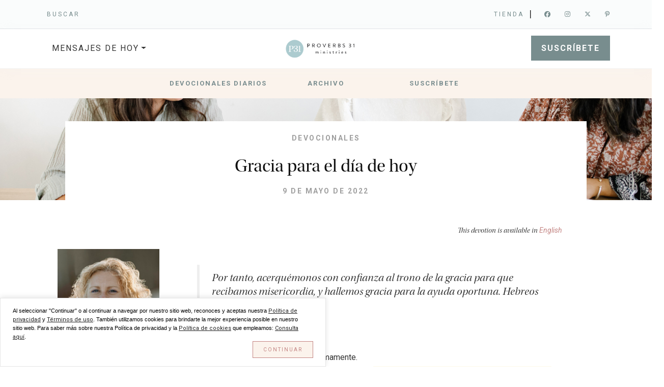

--- FILE ---
content_type: text/html; charset=utf-8
request_url: https://proverbs31.org/es/lee/devocionales/texto-completo/2022/05/09/gracia-para-el-dia-de-hoy
body_size: 12047
content:
<!doctype html>
<html lang="es">
    <head>
        <meta charset="utf-8">
        <meta http-equiv="X-UA-Compatible" content="IE=edge,chrome=1">
        <meta name="viewport" content="width=device-width, initial-scale=1.0, shrink-to-fit=no">
        <meta name="apple-mobile-web-app-title" content="Proverbs 31 Ministries">
        <meta name="application-name" content="Proverbs 31 Ministries">
        <meta name="theme-color" content="#ffffff">
        <!-- Start of Cookie Notice Scripts -->
<script>window.CookieNotice={widget:null,config:{},listeners:[],widgetIsVisible:!1,boot(t,i){var e;this.widget=t,this.config=i,this.initListeners(),this.initPreferences(),this.widget.querySelector("[data-save-preferences]").addEventListener("click",this.savePreferences.bind(this)),(e=document.querySelector("[data-show-cookie-notice-widget]"))==null||e.addEventListener("click",this.showWidget.bind(this))},hideWidget(){this.widgetIsVisible=!1,this.widget.style.display="none"},showWidget(){this.widgetIsVisible=!0,this.widget.style.display="block"},initListeners(){this.on("accepted",t=>{document.querySelectorAll(`[data-consent-group="${t}"]`).forEach(i=>{let e=i.innerHTML;i.remove();let s=document.createElement("script");s.innerHTML=e,s.setAttribute("data-consent-group",t),document.head.appendChild(s)})}),this.on("declined",t=>{document.querySelectorAll(`[data-consent-group="${t}"]`).forEach(i=>{i.setAttribute("type","text/plain")})})},initPreferences(){let t=this.cookieExists(this.config.cookie_name)?JSON.parse(this.getCookie(this.config.cookie_name)):null;t&&t.revision===this.config.revision?(this.hideWidget(),this.config.consent_groups.forEach(i=>{let e=t.consent.find(s=>s.handle===i.handle);e&&(this.widget.querySelector(`[name="group-${i.handle}"]`).checked=e.value,e.value?this.dispatchEvent("accepted",i.handle):this.dispatchEvent("declined",i.handle))})):this.config.consent_groups.filter(i=>i.enable_by_default).forEach(i=>this.widget.querySelector(`[name="group-${i.handle}"]`).checked=!0)},savePreferences(){let t=this.cookieExists(this.config.cookie_name)?JSON.parse(this.getCookie(this.config.cookie_name)).consent:this.config.consent_groups.map(e=>({handle:e.handle,value:!1})),i={revision:this.config.revision,consent:this.config.consent_groups.map(e=>({handle:e.handle,value:!!this.widget.querySelector(`[name="group-${e.handle}"]`).checked}))};this.dispatchEvent("preferences_updated",i),i.consent.forEach(e=>{let s=t.find(n=>n.handle===e.handle);s||(s={handle:e.handle,value:!1}),s.value!==e.value&&(e.value===!0&&this.dispatchEvent("accepted",e.handle),e.value===!1&&this.dispatchEvent("declined",e.handle))}),this.setCookie(this.config.cookie_name,JSON.stringify(i),this.config.cookie_expiry),this.hideWidget()},on(t,i){this.listeners.push({event:t,callback:i})},dispatchEvent(t,i){this.listeners.filter(e=>e.event===t).forEach(e=>e.callback(i))},cookieExists(t){return document.cookie.indexOf(t+"=")!==-1},getCookie(t){const e=`; ${document.cookie}`.split(`; ${t}=`);if(e.length===2)return e.pop().split(";").shift()},setCookie(t,i,e){const s=new Date;s.setTime(s.getTime()+e*24*60*60*1e3),document.cookie=t+"="+i+";expires="+s.toUTCString()+`;domain=${this.config.session.domain};path=/`+(this.config.session.secure?";secure":"")+(this.config.session.same_site?`;samesite=${this.config.session.same_site}`:"")}};
</script>




<!-- End of Cookie Notice Scripts -->


        
            

<script type="text/javascript">
    
    (function (w, d, s, l, i) {
        w[l] = w[l] || []; w[l].push({
            'gtm.start':
            new Date().getTime(), event: 'gtm.js'
        }); var f = d.getElementsByTagName(s)[0],
            j = d.createElement(s), dl = l != 'dataLayer' ? '&l=' + l : ''; j.async = true; j.src =
                'https://www.googletagmanager.com/gtm.js?id=' + i + dl; f.parentNode.insertBefore(j, f);
    })(window, document, 'script', 'dataLayer', 'GTM-M9KNQ7X');
        
</script>

 
        

        
                	
		<script>(function(w,d,s,n,a){if(!w[n]){var l='call,catch,on,once,set,then,track'
            .split(','),i,o=function(n){return'function'==typeof n?o.l.push([arguments])&&o
            :function(){return o.l.push([n,arguments])&&o}},t=d.getElementsByTagName(s)[0],
            j=d.createElement(s);j.async=!0;j.src='https://cdn.fundraiseup.com/widget/'+a;
            t.parentNode.insertBefore(j,t);o.s=Date.now();o.v=4;o.h=w.location.href;o.l=[];
            for(i=0;i<7;i++)o[l[i]]=o(l[i]);w[n]=o}
            })(window,document,'script','FundraiseUp','ARLMLBYH');
        </script>
        
        

        
            

<script>
   
    //
    var script = document.createElement('script');
    script.type = 'text/javascript';
    script.async = true;
    script.defer = true;
    script.src = 'https://connect.facebook.net/en_US/fbevents.js';

    //
    document.head.appendChild(script);

    //
    !function(f,b,e,v,n,t,s) {
        if (f.fbq) return;
        n = f.fbq = function() {
            n.callMethod ? n.callMethod.apply(n, arguments) : n.queue.push(arguments)
        };
        if (!f._fbq) f._fbq = n;
        n.push = n;
        n.loaded = !0;
        n.version = '2.0';
        n.queue = [];
        t = b.createElement(e);
        t.async = !0;
        t.src = v;
        s = b.getElementsByTagName(e)[0];
        s.parentNode.insertBefore(t,s)
    }(window, document, 'script', 'https://connect.facebook.net/en_US/fbevents.js');

    fbq('init', '1719838914918308');
    fbq('track', 'PageView');

    //
    //
    //
    //
    //
    //
    //
    //
    //
        
</script>
  

        

        
            <script>(function() {
    var config = {
      kitId: 'xbg7xrx'
    };
    var d = false;
    var tk = document.createElement('script');
    tk.src = '//use.typekit.net/' + config.kitId + '.js';
    tk.type = 'text/javascript';
    tk.async = 'true';
    tk.onload = tk.onreadystatechange = function() {
      var rs = this.readyState;
      if (d || rs && rs != 'complete' && rs != 'loaded') return;
      d = true;
      try { Typekit.load(config); } catch (e) {}
    };
    var s = document.getElementsByTagName('script')[0];
    s.parentNode.insertBefore(tk, s);
      })();</script>
    
        

        
                		
    <link rel="preconnect" href="https://fonts.googleapis.com">
    <link rel="preconnect" href="https://fonts.gstatic.com" crossorigin>
    <link href="https://fonts.googleapis.com/css2?family=Roboto:ital,wght@0,400;0,700;1,400;1,700&display=swap" rel="stylesheet">
    
        
        
        
    <title>Gracia para el día de hoy | Sarah Freymuth | {Encouragement for Today}</title>

        <link rel="preload" as="style" href="https://proverbs31.org/build/assets/site-CP1utaji.css" /><link rel="preload" as="style" href="https://proverbs31.org/build/assets/app-B4Hd6nMF.css" /><link rel="modulepreload" href="https://proverbs31.org/build/assets/bootstrap-DjElBzLv.js" /><link rel="modulepreload" href="https://proverbs31.org/build/assets/site-CgXRcY8B.js" /><link rel="modulepreload" href="https://proverbs31.org/build/assets/_commonjsHelpers-Cpj98o6Y.js" /><link rel="stylesheet" href="https://proverbs31.org/build/assets/site-CP1utaji.css" /><link rel="stylesheet" href="https://proverbs31.org/build/assets/app-B4Hd6nMF.css" /><script type="module" src="https://proverbs31.org/build/assets/bootstrap-DjElBzLv.js"></script><script type="module" src="https://proverbs31.org/build/assets/site-CgXRcY8B.js"></script>
        
        <link rel="stylesheet" href="/css/master.css" />
                
        <link rel="manifest" href="/manifest.json">
        <link rel="mask-icon" href="/safari-pinned-tab.svg" color="#5bbad5">
        <link rel="icon" type="image/png" sizes="96x96" href="/favicon-96x96.png" />
        <link rel="icon" type="image/png" sizes="32x32" href="/favicon-32x32.png">
        <link rel="icon" type="image/png" sizes="16x16" href="/favicon-16x16.png">
        <link rel="icon" type="image/svg+xml" href="/favicon.svg" />
        <link rel="shortcut icon" href="/favicon.ico" />
        <link rel="apple-touch-icon" sizes="180x180" href="/apple-touch-icon.png" />
        
        
    
    
    
    

        
    
        
    
<script type='text/javascript' src='https://platform-api.sharethis.com/js/sharethis.js#property=67325c4c1aada400124e970a&product=inline-share-buttons' async='async'></script>

           
    
    <meta property="og:url"                content="https://proverbs31.org/es/lee/devocionales/texto-completo/2022/05/09/gracia-para-el-dia-de-hoy" />
    <meta property="og:type"               content="article" />
    <meta property="og:title"              content="Gracia para el d&iacute;a de hoy" />
    <meta property="og:description"        content="Por tanto, acerqu&eacute;monos con confianza al trono de la gracia para que recibamos misericordia, y hallemos gracia para la ayuda oportuna. Hebreos 4:16 (NBLA)" />
    <meta property="og:image"              content="https://img.proverbs31.org/devotions/en/d5-9-22.png" />
    <meta property="og:image:width"        content="250">
    <meta property="og:image:height"       content="250">
    

    </head>
    <body class="inner">
         
         <noscript><iframe src="https://www.googletagmanager.com/ns.html?id=GTM-M9KNQ7X"
            height="0" width="0" style="display:none;visibility:hidden"></iframe>
        </noscript>
        <noscript><img height="1" width="1" style="display:none"
            src="https://www.facebook.com/tr?id=1719838914918308&ev=PageView&noscript=1"/>
        </noscript>
        

        
      	

        
            
    
        
    


        
       
        
            <header class="d-none d-lg-block py-1 mb-0 border-bottom">
    <div class="container d-flex flex-wrap ">
        <div class="d-flex align-items-center mb-3 mb-lg-0 me-lg-auto text-dark text-decoration-none">
        <div class="searchbox">
        <a href="/es/buscar" target="_blank">Buscar</a>
        </div>
        </div>
        <div class="row">
        <div class="d-flex col align-self-end mb-3 mb-lg-0 p-0 ">            
            <div itemtype="http://schema.org/Organization" class=" top-social">
            <a href="https://www.p31bookstore.com/collections/spanish" target="_blank">Tienda</a><span class="sepBar" style="margin-right: 10px;">|  </span>
            <a class="Sicon" itemprop="sameAs" title="Facebook" href="https://www.facebook.com/Prov31Ministries/" target="_blank"><span class="fa-brands fa-facebook" aria-hidden="true"></span></a>
            <a class="Sicon" itemprop="sameAs" title="Instagram" href="https://www.instagram.com/Proverbs31Ministries/" target="_blank"><span class="fa-brands fa-instagram" aria-hidden="true"></span></a>
            <a class="Sicon" itemprop="sameAs" title="Twitter" href="https://x.com/proverbs31org/" target="_blank"><span class="fa-brands fa-x-twitter" aria-hidden="true"></span></a>
            <a class="Sicon" itemprop="sameAs" title="Pinterest" href="https://www.pinterest.com/proverbs31min/" target="_blank"><span class="fa-brands fa-pinterest-p" aria-hidden="true"></span></a>            
            </div>
        </div>    
    </div>

    </div>
</header> 
        

        
            
    
      
    
      
    





<nav id="desktopNav" class="d-none d-lg-block navbar navbar-expand-lg navbar-light py-3" aria-label="Main Navigation">
    <div class="container">
      <button class="navbar-toggler" type="button" data-bs-toggle="collapse" data-bs-target="#navbarsExample07" aria-controls="navbarsExample07" aria-expanded="false" aria-label="Toggle navigation">
        <span class="navbar-toggler-icon"></span>
      </button>

      <div  class="mainNavDrop row justify-content-between m-0">
        <div  class="todaysMessageDrop col-4 pe-0">
            <ul class="todaysMessageTitle navbar-nav me-auto mb-2 mb-lg-0">
                  <li class="nav-item dropdown">
                    <a class="nav-link dropdown-toggle" href="#" data-bs-toggle="dropdown" aria-expanded="false">Mensajes de hoy</a>
                    <ul class="dropdown-menu" aria-labelledby="dropdown07">
                      <li><a class="dropdown-item" href="/es/lee/devocionales/texto-completo/2026/01/28/tu-relacion-con-dios-no-tiene-por-que-parecerse-a-la-de-los-demas">Aliento para el día de hoy</a></li>
                      <li><a class="dropdown-item" href="/es/lee/biblioteca-de-recursos">Biblioteca de recursos</a></li>    
                    </ul>
                  </li>
                </ul>
            </div>
            <div class="col-4 p-0 text-center align-self-center">
                <div class="">
                    <a class="navbar-brand" href="/es/">
                        <img class="" width="150" src="https://img.proverbs31.org/images/layout/logo-p31-horiz.png" alt="">
                    </a>
                </div>
            </div>
            <div class="col-4 pe-0 text-right align-self-center">
                <div class="row align-self-end">
                    <div class="col mb-3 mb-lg-0 ">
                    <div id="subscribeGive" class="">
                        <div style="display:inline;"><a class="dBlueBtn" href="/es/lee/devocionales/suscribete" target="_blank">Suscríbete</a></div>
                        
                        <div class="" style="display:inline;"><a href="#XCYSFZKE" style="display: none;"></a></div>
                    </div>    
                    </div> 
                </div>
            </div>
    </div>    
    </div>
  </nav>

<nav id="mobileNav" class="d-lg-none navbar navbar-expand-lg navbar-light bg-light" aria-label="Main Navigation">
    <div class="container">
      <a class="navbar-brand" href="/es/">
          <img class="bi me-2" width="40" height="40" src="https://img.proverbs31.org/images/layout/logo-p31-circle.png" alt="">
      </a>
      <div style="display:inline;"><a class="dBlueBtnSm" href="/es/lee/devocionales/suscribete" target="_blank">Suscríbete</a></div>
      <button class="navbar-toggler" type="button" data-bs-toggle="collapse" data-bs-target="#navbarsExample07" aria-controls="navbarsExample07" aria-expanded="false" aria-label="Toggle navigation">
        <span class="navbar-toggler-icon"></span>
      </button>

      <div class="collapse navbar-collapse" id="navbarsExample07">
        <ul class="navbar-nav me-auto mb-2 mb-lg-0">
          <li class="nav-item">
            
            <a href="#XCYSFZKE" style="display: none; margin-bottom:10px;">PLACEHOLDER</a>

          </li>
          <li class="nav-item">
            <a href="https://www.p31bookstore.com/collections/spanish" target="_blank">Tienda</a>
          </li>          
          <li>   
            <a href="/es/buscar" target="_blank">Buscar</a>
          </li>
        </ul>
          
        <h3>Devocionales diarios</h3>
         <ul class="navbar-nav me-auto mb-2 mb-lg-0">
          <li class="nav-item">
            <a href="#" style="display: none; margin-bottom:10px;">PLACEHOLDER</a>
          </li>
          <li class="nav-item">
            <a href="/es/lee/devocionales/texto-completo/2026/01/28/tu-relacion-con-dios-no-tiene-por-que-parecerse-a-la-de-los-demas">Mensajes de hoy</a>
          </li>
          <li class="nav-item">
            <a href="/es/lee/archivo" target="_blank">Archivo</a>
          </li>  
        </ul>  
         
        <h3>Biblioteca de recursos</h3>
        <ul class="navbar-nav me-auto mb-2 mb-lg-0">
          <li class="nav-item">
            <a href="#" style="display: none; margin-bottom:10px;">PLACEHOLDER</a>
          </li>
          <li>   
            <a href="/es/lee/biblioteca-de-recursos" target="_blank"></a>
          </li>   
        </ul>    
         
        <h3>Acerca De</h3>
         <ul class="navbar-nav me-auto mb-2 mb-lg-0">
          <li class="nav-item">
            <a href="#" style="display: none; margin-bottom:10px;">PLACEHOLDER</a>
          </li>
          <li class="nav-item">
            <a href="/es/acerca-de/nuestro-ministerio">Acerca de Nosotras</a>
          </li>
          <li class="nav-item">
            <a href="/es/acerca-de/conoces-a-jesus" target="_blank">¿Conoces a Jesús?</a>
          </li>
          <li class="nav-item">
            <a href="/es/acerca-de/contactanos" target="_blank">Contáctanos</a>
          </li>
          <li>   
            <a href="/es/politica-de-privacidad" target="_blank">Política de privacidad</a>
          </li>
        </ul>  
        <div class="row all-center">
            <div class="social clearfix">
                <a class="social-icon" href="https://www.instagram.com/Proverbs31Ministries/" target="_blank">
                <em class="fa-brands fa-instagram" aria-hidden="true"></em>
                </a>
                <a class="social-icon" href="https://www.pinterest.com/proverbs31min/" target="_blank">
                <em class="fa-brands fa-pinterest" aria-hidden="true"></em>
                </a>
                <a class="social-icon" href="https://www.facebook.com/Prov31Ministries/" target="_blank">
                <em class="fa-brands fa-facebook" aria-hidden="true"></em>
                </a>
                <a class="social-icon" href="https://x.com/proverbs31org/" target="_blank">
                <em class="fa-brands fa-x-twitter" aria-hidden="true"></em>
                </a>
                <a class="social-icon" href="https://podcasts.apple.com/us/podcast/the-proverbs-31-ministries-podcast/id757953988" target="_blank">
                <em class="fa-solid fa-podcast" aria-hidden="true"></em>
                </a>
                <a class="social-icon" href="https://www.youtube.com/channel/UCPWdfu35gM7lPbRYDG_iagg" target="_blank">
                <em class="fa-brands fa-youtube" aria-hidden="true"></em>
                </a>
            </div>
        </div>   

      </div>
    </div>
</nav>
        

        
    
    
    
    
    







    
    





<style type="text/css" media="all">
#content_in_other_language_notice {
    /**/
    top: -5px;
    font-size: 14px;
    font-style: italic;
    font-weight: bolder;
    padding-right:25px;
    margin-left:13%;
    font-family: utopia-std-display, Times, "Times New Roman", serif !important;

}

#content_in_other_language_notice a {
    
    color: #C38482;

}

.sflanguagesHorizontalList {
  list-style-type:none;
  padding-left:0px;
  display:inline-block;
}


@media screen and (min-width: 768px) {
  #content_in_other_language_notice{
      top: -25px;
      right:0px;
      margin-left:0;

  }
}
</style>
<div id="subNavigation" class="subNavigation container-fluid p-3">
    <div class="row justify-content-center">
        
        <div class="col-2">
            <a href="/es/lee/devocionales">Devocionales diarios</a>
        </div>
        
        <div class="col-2">
            <a href="/es/lee/archivo">Archivo</a>
        </div>
        
        <div class="col-2">
            <a href="/es/lee/devocionales/suscribete">Suscríbete</a>
        </div>
        
    </div>
</div>
<div id="blogBanner" class="jumbotron">
    <div class="row">
        <div class="col-12" style="min-height: 200px;position: relative">
            <div class="bannerImage" style="position: absolute; max-height: 200px; overflow: hidden; align-content: center center;">
                <img style="max-width: 100%;" src="https://img.proverbs31.org/images/pages/devotions/devotions-banner.jpg" />
            </div>
            <div class="blogText align-content-center" style="position: relative;">
                <h3>Devocionales</h3>
                <h1 style="">Gracia para el día de hoy</h1>
                <p class="d-md-none authorMobile">Sarah Freymuth</p>
                <h3>9 de Mayo de 2022</h3>
            </div>
        </div>
    </div>
</div>

<section class="blogContainer">
    <div class="container">
        <div class="row my-5">
            
            
            <div id="original-author" class="col-sm-3 pt-5 post-author clearfix">            
                <figure class="post-author-image">
                    
                        
                    
                    <a href="https://proverbs31.org/read/devotions/our-writers/sarah-freymuth" target="_blank">
                        <img class="js-img img-responsive" alt="by Sarah Freymuth" src="https://img.proverbs31.org/authors/sarahfreymuth2025.jpg">
                    </a>
                    <figcaption>
                        <a href="https://proverbs31.org/read/devotions/our-writers/sarah-freymuth" target="_blank">
                            <span itemprop="author" itemscope="" itemtype="http://schema.org/Person">
                                <span itemprop="name" id="authorSpec">
                                    by Sarah Freymuth
                                </span>
                            </span>
                        </a>
                    </figcaption>
                </figure>
            </div>
            <div class="col-md-12 col-lg-8">
                 
                <div class="d-flex flex-row-reverse">
                    <div id="content_in_other_language_notice" class="pt-3 p-md-0">                        
                            
                            This devotion is available in <a href="/read/devotions/full-post/2022/05/09/grace-for-today" class="sflanguageLnk" lang="en"><span>English</span></a>
                                                    
                    </div>
                </div>
                
                <div id="blogSummary" class="pt-5 px-4">
                    <div class="row blogSummary">
                        <div class="col-12 p-2 my-auto">
                            <blockquote>Por tanto, acerquémonos con confianza al trono de la gracia para que recibamos misericordia, y hallemos gracia para la ayuda oportuna. Hebreos 4:16 (NBLA)</blockquote>
                        </div>
                    </div>
                </div>
                
                <div id="blogMainBody" class="pt-4 px-4">
                    <div class="row blogBody">
                        <div class="col-12 p-2 my-auto">
                            <a href="">
                                <img alt="" title="" class=" img-responsive img-right" src="https://img.proverbs31.org/devotions/en/d5-9-22.png">  
                            </a>
                            
                            <!DOCTYPE html PUBLIC "-//W3C//DTD HTML 4.0 Transitional//EN" "https://www.w3.org/TR/REC-html40/loose.dtd">
<html><body><p>Ha sido un golpe de mal tiempo &uacute;ltimamente. Desolaci&oacute;n por todos lados. Afuera, el cielo amarillo est&aacute; cubierto de nubes grises. El agua cae a golpes, haciendo charcos en el pavimento y la tierra.</p>
<p>Mi propio cuerpo, mente y alma se sienten de forma muy parecida: gris, fr&aacute;gil, empapada.</p>
<p>Despu&eacute;s de una temporada en donde el COVID-19 y los problemas de salud de mi familia me han dejado luchando contra la fatiga y la ansiedad, cada d&iacute;a parece disolverse en el siguiente sin ninguna diferencia. Estoy agotada y me pregunto d&oacute;nde est&aacute; mi Dios en este momento.</p>
<p>Siento como si estuviera luchando por hallar respuestas, clamando por sanidad inmediata que no llega.</p>
<p><em>&iquest;D&oacute;nde encuentro una salida cuando siento que estoy a punto de quebrantarme?</em></p>
<p>Elevo una oraci&oacute;n al cielo, esperando que llegue.</p>
<p>Luego, esa tarde, obtengo una respuesta:</p>
<p><em>Gracia para el d&iacute;a de hoy.</em></p>
<p>Estas palabras vienen a mi coraz&oacute;n, inesperadas en medio de mis quehaceres y las distracciones de mi mente acelerada. Me enfoco en el aqu&iacute; y ahora.</p>
<p><em>Gracia para el d&iacute;a de hoy.</em></p>
<p>Me hace recordar c&oacute;mo el pueblo de Dios, cuando estaba deambulando en el desierto, despertaba cada ma&ntilde;ana para juntar man&aacute;, pan del cielo que Dios prove&iacute;a milagrosamente, <em>&ldquo;diariamente </em><em>la porci&oacute;n de cada d&iacute;a</em><em>&rdquo; </em>(&Eacute;xodo 16:4, RVA-2015).</p>
<p>Miro alrededor y veo que &Eacute;l ya me ha dado una dosis de gracia: las cintas de color rosa y morado ahora entrelazados con el azul en el cielo de un d&iacute;a que se desvanece; la vela de olor a madera encencida en mi mesa, la llama vacilante, pero constante. El momento milagroso de quietud que trae paz a mi alma cansada. Aqu&iacute; est&aacute; mi man&aacute;.</p>
<p>Todas nosotras podemos recibir este man&aacute; de gracia que llega por la ma&ntilde;ana, al mediod&iacute;a y al anochecer.</p>
<p>Cuando no podemos pensar m&aacute;s all&aacute; del d&iacute;a de hoy, o cuando nos agotamos en los detalles agitados del por qu&eacute;, cu&aacute;ndo, c&oacute;mo y qu&eacute; de querer saber lo que est&aacute; por venir, tenemos un trono de gracia al que nos est&aacute; permitido comparecer. Ah&iacute;, un Dios bueno y lleno de misericordia da la cantidad justa de gracia en nuestro momento de necesidad.</p>
<p>Es posible que no entendamos lo que est&aacute; sucediendo en nuestras vidas en este momento, y puede que deseemos como locas que haya una forma de ver el futuro. Pero podemos confiar en los caminos y tiempos de Dios, sabiendo que &Eacute;l nos da nuestro pan de cada d&iacute;a, y &Eacute;l promete ayudarnos en nuestro momento de necesidad.</p>
<p>El &ldquo;c&oacute;mo&rdquo; depende de &Eacute;l, pero podemos estirar nuestras manos para recibir Su presencia, este man&aacute; en nuestro desierto.</p>
<p>&Eacute;l ha creado caminos en el pasado. Podemos aferrarnos a Sus promesas incluso cuando no podemos verlo obrar, cuando nos sentimos cansadas y nada en nuestra situaci&oacute;n parece cambiar. &Eacute;l est&aacute; trabajando. &Eacute;l est&aacute; aqu&iacute;, proveyendo, acerc&aacute;ndonos hacia &Eacute;l.</p>
<p>Lo que est&aacute; por venir no ha sido revelado, pero &Eacute;l nos da lo <em>que</em> necesitamos, y <span style="white-space: pre-wrap; background-color: #ffffff; font-family: Roboto, RobotoDraft, Helvetica, Arial, sans-serif;">&iexcl;ay!</span>&nbsp;<em>como</em> lo necesitamos en este momento.</p>
<p>Nada est&aacute; fuera del alcance de Dios, y &Eacute;l, en Su infinito amor y sabidur&iacute;a, nos sostiene en Sus brazos, manteni&eacute;ndonos dependientes de &Eacute;l, para que no tengamos que sentirnos agobiadas por el ma&ntilde;ana.</p>
<p>Aqu&iacute; descansamos en Su gracia para el d&iacute;a de hoy. </p>
<p><em>Padre, T&uacute; sabes lo mucho que anhelo tener respuestas y una soluci&oacute;n inmediata a mi situaci&oacute;n. En este momento, no est&aacute;s revel&aacute;ndome lo que est&aacute; por venir, pero me est&aacute;s dando exactamente lo que T&uacute; tienes planeado para m&iacute; ahora, Tu man&aacute; para sustentarme, Tu gracia para hoy. D&eacute;jame descansar en esta gracia y misericordia, y que eso sea suficiente. En el Nombre de Jes&uacute;s, Am&eacute;n.</em></p>
<h4>RECOMENDAMOS</h4>
<p>Cuando sientes como que ya no tienes m&aacute;s fuerzas para luchar, queremos darte las palabras que necesitas. En <em>Emociones fuertes, decisiones sabias</em>, la autora m&aacute;s vendida del <em>New York Times</em> Lysa TerKeurst ofrece palabras de esperanza y sanidad para las mujeres que luchan por tomar decisiones sabias en medio de sus emociones crudas. Ella muestra c&oacute;mo procesar positivamente las emociones reactivas que vienen de situaciones que todas las mujeres se enfrentan a diario. &iexcl;Haz clic <a href="https://proverbs31.christianbook.com/emociones-fuertes-decisiones-decidir-cuando-sientes/lysa-terkeurst/9780829764819/pd/42089EB?event=EBRN" target="_blank" style="color:#C38482;">aqu&iacute;</a> para adquirir tu copia!</p>
<h4>CON&Eacute;CTATE</h4>
<p>En Proverbs 31 Ministries, creemos que cuando las mujeres conocen la Verdad y viven la Verdad, todo cambia. Hemos escuchado las voces que piden contenido en espa&ntilde;ol y creemos firmemente que el Se&ntilde;or traer&aacute; a las personas correctas a nuestro equipo mientras ense&ntilde;amos a las mujeres a alinear sus vidas a la Verdad de la Palabra de Dios.</p>
<p>Si tienes experiencia en traducci&oacute;n o tienes inter&eacute;s en ser una voluntaria en nuestro equipo de traducci&oacute;n en espa&ntilde;ol de Proverbs 31 Ministries, <a href="https://form.jotform.com/proverbs31/translation-questionnaire" target="_blank" style="color:#C38482;">por favor llena esta solicitud</a>.</p>
<h4>PROFUNDICEMOS</h4>
<p>2 Corintios 12:9<em>, </em><em>Y &Eacute;l me ha dicho: &laquo;Te basta Mi gracia, pues Mi&nbsp; poder se perfecciona en la debilidad&raquo;. Por tanto, con much&iacute;simo gusto me gloriar&eacute; m&aacute;s bien en mis debilidades, para que el poder de Cristo more en m&iacute;.</em> (NBLA)</p>
<p>&iquest;De qu&eacute; manera la gracia de Dios es suficiente para ti cuando est&aacute;s lastimada o confundida?</p>
<p>Haz una lista de las formas en las que Dios te ha sido fiel en el pasado, y luego escribe una promesa que &Eacute;l hace en la Biblia a la que te puedas aferrar hoy para superar tu situaci&oacute;n actual.</p>
<p>&iexcl;Nos encantar&iacute;a escuchar de ti! Comparte tus pensamientos <a href="https://proverbs31.org/es/lee/devocionales/texto-completo/2022/05/09/gracia-para-el-dia-de-hoy#disqus_thread" style="color:#C38482;">en los comentarios.</a></p>
<p style="line-height:18px;font-size:13px;-webkit-text-size-adjust:none;">&copy; 2022 por Sarah Freymuth. Todos los derechos reservados.</p>
<hr>
<center><span style="color: #808080;"><span style="font-size: 16px;"><em><a href="https://proverbs31.org/es/acerca-de/nuestro-ministerio#what%20" target="_blank" style="color:#C38482;">NUESTRAS CREENCIAS</a><br>
<br>
</em></span></span></center>
<center>
<center><em><span style="color: #808080;"><span style="font-size: 14px;"><strong>Si la vida se siente incre&iacute;blemente dif&iacute;cil, <a href="https://proverbs31.org/es/acerca-de/terapia-de-apoyo" target="_blank" style="color:#C38482;">haz clic aqu&iacute; </a> para acceder a nuestros recursos de consejer&iacute;a y asesoramiento.</strong></span></span></em></center></center>
<hr><script defer src="https://static.cloudflareinsights.com/beacon.min.js/vcd15cbe7772f49c399c6a5babf22c1241717689176015" integrity="sha512-ZpsOmlRQV6y907TI0dKBHq9Md29nnaEIPlkf84rnaERnq6zvWvPUqr2ft8M1aS28oN72PdrCzSjY4U6VaAw1EQ==" data-cf-beacon='{"version":"2024.11.0","token":"94ac95b1bdd944c589a01112bdb02918","r":1,"server_timing":{"name":{"cfCacheStatus":true,"cfEdge":true,"cfExtPri":true,"cfL4":true,"cfOrigin":true,"cfSpeedBrain":true},"location_startswith":null}}' crossorigin="anonymous"></script>
</body></html>

                            
                        </div>    
                    </div>    
                </div>
                
                <div class="container">
                    <div id="" class="row spanishFRUP">
                        <p>Al asociarte con nosotras en Proverbs 31 Ministries, estás cumpliendo la gran comisión de amar a Dios, amar a la gente y alcanzar al mundo con la esperanza de Jesús. Tu generosidad realmente marca toda la diferencia.</p>
                        <center><a href="#XNXKASEL" style="display: none"></a></center>
                        <p class="pt-2"><em>Todas las donaciones son deducibles de impuestos en EEUU, y el 100% es invertido en el ministerio.</em></p>
                    </div>
                </div>
                
                <div class="sharethis-inline-share-buttons"></div>
                
                <div class="container">
                    <div id="volunteer-message" class="row spanishTeam">
                        <div class="col-12 p-2 my-auto">
                            <p><em>Estamos agradecidas a nuestras voluntarias por su trabajo realizado en la traducción de este devocional al español. <a href="/es/acerca-de/traducciones-al-espanol" target="_blank">Conócelas aquí.</a></em></p>
                        </div>
                    </div>
                </div>
                
                <div class="container pt04"></div>
                
            </div>        
        </div>
    </div>
</section>

<div id="devoCommntBlock" class="comments grayBG container-fluid py-5 px-4" >
    <div class="row justify-content-center ">
    <div class="col-12 col-lg-9">
    
        <h3 class="comment-header text-center" style="margin-bottom:12px;">Únete a la conversación</h3>
        
        <div id="disqus_thread" style="margin-top:30px;"></div>
        <script>
        /**/
        
        var disqus_config = function () {
                this.language = "es_ES";
                var str = location.protocol + '//' + location.host.replace('www.','') + location.pathname;
            this.page.url = str.toLowerCase();
            
                this.callbacks.onNewComment = [function(comment) {
                    ga('send', {
                        'hitType': 'event',            // Required.
                        'eventCategory': 'Comments',   // Required.
                        'eventAction': 'New Comment',  // Required.
                        'eventLabel': 'New Comment'
                    });
                }];
            
        };
        
        (function() {
        var d = document, s = d.createElement('script');
        s.src = 'https://p31devotions.disqus.com/embed.js';
        s.setAttribute('data-timestamp', +new Date());
        (d.head || d.body).appendChild(s);
        })();
        </script>
        

        <noscript>Please enable JavaScript to view the <a href="https://disqus.com/?ref_noscript">comments powered by Disqus.</a></noscript>
    </div>
    </div>
</div>


        
        
            <div id="footer" class="container-fluid p-0 grayBG">
  <footer class="py-5 px-4">
    <div class="row justify-content-center"> 
      <div class="col-12 col-md-2 mb-3">
        <a class="navbar-brand mobileConnect" href="#">
                  <img class="bi me-2" width="40" height="40" src="https://img.proverbs31.org/images/layout/logo-p31-circle.png" alt="">
              </a>
      </div>

        <div class="col-6 col-md-2 mb-3 d-none d-lg-block">
          <h5>Apoya a Proverbs 31 Ministries</h5>
          <ul class="nav flex-column">
                       
            <li class="nav-item mb-4"><a href="#XCYSFZKE" style="display: none"></a></li>            
          </ul>
        </div>

        <div class="col-6 col-md-2 mb-3 d-none d-lg-block">
          <h5>Acerca de Proverbs 31</h5>
          <ul class="nav flex-column">
            <li class="nav-item mb-2"><a href="/es/acerca-de/nuestro-ministerio" class="nav-link p-0 text-body-secondary">Acerca de nosotras</a></li>            
          </ul>
        </div>

        <div class="col-6 col-md-2 mb-3 d-none d-lg-block">
          <h5>Nuestros ministerios</h5>
          <ul class="nav flex-column">
            <li class="nav-item mb-2"><a href="/es/lee/devocionales" class="nav-link p-0 text-body-secondary">Devocionales diarios</a></li>
            <li class="nav-item mb-2"><a href="/es/proverbs-31-ministries-podcast" class="nav-link p-0 text-body-secondary">Podcasts</a></li>
            <li class="nav-item mb-2"><a href="/es/lee/biblioteca-de-recursos" class="nav-link p-0 text-body-secondary">Biblioteca de recursos</a></li>
          </ul>
        </div>

        <div class="col-12 col-md-2 mb-3 mobileConnect">
          <h5>Conéctate</h5>
          <ul class="nav flex-column">
            <li class="nav-item mb-2"><a href="/es/acerca-de/contactanos" class="nav-link p-0 text-body-secondary">Contáctanos</a></li>
            <li class="nav-item mb-2"><a href="https://oracion.proverbs31.org/" class="nav-link p-0 text-body-secondary">Peticiones de oración</a></li>
            <li class="nav-item mb-2"><a href="/es/acerca-de/conoces-a-jesus" class="nav-link p-0 text-body-secondary">¿Conoces a Jesús?</a></li>
            <li class="nav-item mb-2"><a href="/es/idioma-y-traduccion" class="nav-link p-0 text-body-secondary">Idioma y traducción</a></li>
          </ul>
          <div class="footer-social mt-2">
            <a title="Facebook" href="https://www.facebook.com/Prov31Ministries/" target="_blank"><span class="fa-brands fa-facebook"></span></a>
            <a title="Instagram" href="https://www.instagram.com/Proverbs31Ministries/" target="_blank"><span class="fa-brands fa-instagram"></span></a>
            <a title="X / Twitter" href="https://x.com/proverbs31org/" target="_blank"><span class="fa-brands fa-x-twitter"></span></a>
            <a title="Pinterest" href="https://www.pinterest.com/proverbs31min/" target="_blank"><span class="fa-brands fa-pinterest-p"></span></a>
          </div>
        </div>
    </div>

    <div class="row border-top py-4 my-4 px-5 ">
        <div class="col-12 col-md-6 copyright ">
          <p>&copy; 2026 Todos los derechos reservados. | <a href="/es/politica-de-privacidad">Política de privacidad</a> </p>
        </div>
        <div class="col-12 col-md-6 siteby">
          <div class="sflanguagesDropDownList">
            <span><em>Languages: </em></span>
            <select name="ctl00$Footer$C114$ctl00$ctl00$langsSelect" id="Footer_C114_ctl00_ctl00_langsSelect" class="sflanguagesDropDown" onchange="document.location.href = this.value;" style="font-family: inherit;
              font-size: inherit;
              line-height: inherit;
              -webkit-appearance: square-button;
              padding: 5px 15px 5px 3px;
              background: #dadada;
              border-radius: 0px;
              line-height: 24px;
              border: 0px;
              color: #333;">
              <option value="/" lang="en">English</option>
              <option selected="selected" value="/es/inicio" lang="es">español</option>
            </select>
          </div>
        </div>  
      </div>   
  </footer>
</div>



        
        
	    
		
        
        
    
    
    
    <script type="text/javascript">
    function moveAuthor() {
        /**/
        let target = document.getElementById("new-author"),
                origin = document.getElementById("original-author"),
                moveMe = document.querySelectorAll(".post-author-image"),
                breakPoint = 767,
                viewportWidth = window.innerWidth || document.documentElement.clientWidth;
        /**/
        if(origin != undefined && target != undefined && moveMe != undefined)
        {
            if (viewportWidth < breakPoint) {
                moveMe.forEach(m => {
                    target.appendChild(m);
                });
            }
            /**/
            window.addEventListener('resize', () => {
                let viewportWidth = window.innerWidth || document.documentElement.clientWidth;
                if (viewportWidth < breakPoint) {
                    moveMe.forEach(m => {
                        target.appendChild(m);
                    });
                } else {
                    moveMe.forEach(m => {
                        origin.appendChild(m);
                    });
                }
            });
        }
    }

            
    function moveSocial() {
        /**/
        let target = document.getElementById("new-social"),
        origin = document.getElementById("original-author"),
        moveMe = document.querySelectorAll(".post-social"),
        breakPoint = 767,
        viewportWidth = window.innerWidth || document.documentElement.clientWidth;
        /**/
       if(origin != undefined && target != undefined && moveMe != undefined)
       {
            if (viewportWidth < breakPoint) {
                moveMe.forEach(m => {
                    target.appendChild(m);
                });
            }
            /**/
            window.addEventListener('resize', () => {
                let viewportWidth = window.innerWidth || document.documentElement.clientWidth;
                if (viewportWidth < breakPoint) {
                    moveMe.forEach(m => {
                        target.appendChild(m);
                    });
                } else {
                    moveMe.forEach(m => {
                        origin.appendChild(m);
                    });
                }
            });
        }
    }
            
    moveSocial();
    moveAuthor();
</script>

    

        
        
            

<script type="text/javascript">
    var script = document.createElement("script");
    script.type = "text/javascript";
    script.id = "hs-script-loader";
    script.async = true;
    script.defer = true;
    script.src = "//js.hs-scripts.com/506667.js";
    document.head.appendChild(script);
</script>

 
        

        
            
 

<link rel="stylesheet" type="text/css" href="/css/cookie_consent_banner.css" />
<script src="/js/cookie_consent_banner.js"></script>
<script>
  window.addEventListener("load", function(){
  var current_url = window.location.href;
  var es_url = "/es/";
  var es_url_test = current_url.includes(es_url);
  if (es_url_test || current_url == "https://proverbs31.org/es"){				
      var message_popup = "Al seleccionar \"Continuar\" o al continuar a navegar por nuestro sitio web, reconoces y aceptas nuestra <a href=\"https://proverbs31.org/es/politica-de-privacidad\" target=\"blank\">Pol&iacute;tica de privacidad</a> y <a href=\"https://proverbs31.org/es/terminos-de-uso\" target=\"blank\">T&eacute;rminos de uso</a>. Tambi&eacute;n utilizamos cookies para brindarte la mejor experiencia posible en nuestro sitio web. Para saber m&aacute;s sobre nuestra Pol&iacute;tica de privacidad y la <a href=\"https://proverbs31.org/es/politica-de-cookies\" target=\"blank\">Pol&iacute;tica de cookies</a> que empleamos: <a href=\"https://proverbs31.org/es/politica-de-privacidad\" target=\"blank\">Consulta aqu&iacute;</a>.";
      var message_dismiss = "Continuar";
      var message_url = "https://proverbs31.org/es/política-de-privacidad";
  } else {
                          
      var message_popup = "By continuing to use this website, you acknowledge and accept our <a href=\"https://proverbs31.org/cookie-policy\" target=\"blank\">Cookie Policy</a> and <a href=\"https://proverbs31.org/privacy-policy\" target=\"blank\">Privacy Policy</a>. You also agree to the <a href=\"https://proverbs31.org/terms-of-use\" target=\"blank\">Terms of use.</a> <a href=\"https://proverbs31.org/privacy-policy\" target=\"blank\">Learn More</a>";
      var message_dismiss = "Continue";
      var message_url = "https://proverbs31.org/privacy-policy";
  }

  window.cookieconsent.initialise({
    "palette": {
      "popup": {
        "background": "#ffffff",
        "text": "#000000",
        "border": "#e5e5e5"      
      },
      "button": {
        "background": "rgb(251, 243, 236)",
        "text": "rgb(195, 132, 130)",
        "border": "1px solid",
        "border-color": "#c38482"
      }
    },
    "theme": "classic",
    "content": {
      "message": message_popup,
      "dismiss": message_dismiss,
      "href": message_url
    }
  })});
</script>



        

        
            


        

        
        

    </body>
</html>

--- FILE ---
content_type: text/css
request_url: https://proverbs31.org/css/master.css
body_size: 4488
content:



/*css map*/

/*Color Setup*/
/*Text Styling*/
/*Header and Navigation*/
/*Button Style*/
/*Form Style*/
/*Sub Page Banners*/
/*Home Page Styles*/
/*Blog Page Banners*/
/*Misc Styles*/




/*Color Setup*/

.lpinkBG{
    background-color: #fbf3ec;
}

.grayBG{
    background-color: #f4f4f4;
}

.ltGrayBG{
    background-color: #afcbcd0f;
}

.dBlueBtn, .dBlueBtnSm {
    background-color: #788D8E;
}

.lBlueBtn {
    background-color: #AFCBCD;
}

.pinkBtn {
    background-color: #C38482;
}

.ltBlueText {
    color: #AFCBCD;
}

.dkBlueText {
    color: #788D8E;
}

.pinkText{
    color:#C38482;
}

.dropdown-item.active, .dropdown-item:active{
    background-color:initial;
}


/**End Color Setup*/

/*Text Styling*/
h1, h2, h6, .nnH6, .nnH6 a, .eventH6, .eventH6 a, .rcntH6 a, .gallery h6 a{
    font-family: utopia-std-display, Times, "Times New Roman", serif !important;
}

h1{
    font-size: 36px;
    font-weight: 100;
    margin-top: 15px;
    margin-bottom: 15px;
    color: #111;
}

h2{
    font-size: 32px;
    text-align: center;
    color: #333;
    font-weight:600 !important;
}

h6{
    font-size: 22px !important;
    text-align: center;
    color: #333;
    font-weight:100;
}

.hpPromoh6{
    text-align: left;
    font-weight:600;
    font-size:24px !important;
}

h3, h4, h5, p, a, ul, ol, li{
    font-family: "Roboto", "Helvetical Neue", helvetica, sans-serif;
    color:#333;
}

h3{
    text-transform: uppercase;
    font-weight: 600 !important;
    letter-spacing: 2.5px;
    font-size: 18px !important;
    display: block;
    margin-top: 30px;
    margin-bottom: 30px;
    color: #9e9e9e;   
}

h4{
    font-size: 20px;
    color:#777;
    font-weight: 100;
}

p{
    line-height: 25px;
}

a{
    text-decoration: none;
    color: #C38482;
}

p a{
    text-decoration:underline;
    letter-spacing:.5px;
    /*text-transform:uppercase;*/
}

p a u{
    text-transform:uppercase;
}


.nnH3, .eventH3{
    font-size: 16px !important;
    margin: 0 0 5px;
    padding: 0;
    color: #9e9e9e;
    letter-spacing: 2px;
    font-weight: 100 !important;
    text-transform: uppercase; 
}

.rcntH4{
    font-size: 14px;
    text-align: center;
    color: #9e9e9e;
    letter-spacing: 1px;
}


.nnH6{
    text-align: left;
    font-weight: 600;
    text-transform: capitalize !important;
}

.eventH6{
    text-align: left;
    text-transform: capitalize !important;
    font-size: 24px !important;
    line-height: 30px;
}

.rcntH6{
    font-size: 24px !important;
    line-height: 30px;
}

@media only screen and (max-width: 800px) {
    .today-content{
        padding-bottom:20px;
    }
    
    .rcntH6, .rcntH4{
        text-align:left;
    }

    #featuredBlogPreview{

    }
    
}



.nnH6 a, .eventH6 a, .rcntH6 a, .gallery h6 a{
    color: #333;
    text-decoration: none;
    border-bottom: 1px solid #333;
    line-height: 32px;
    text-transform: capitalize !important;
}

.nnH6 a:hover, .eventH6 a:hover{
    color: #999;
}

.nnP{
    color: #9e9e9e;
    font-size: 16px !important;
    font-weight: 100;
}

.post-author figcaption {
    font-size: 14px;
    font-family: "Roboto", "Helvetical Neue", helvetica, sans-serif;
    margin: 0 0 12px;
    padding: 0;
    color: #9e9e9e;
    line-height: 1.2em;
}

footer h5{
    margin-top: 0;
    margin-bottom: 20px;
    font-size: 16px;
    text-transform: uppercase;
    font-weight: bold;
    color: #333;
    letter-spacing: 1px;
}

footer li a {
    color: #999 !important;;
    line-height: 20px;
    font-size: 15px;
}

.copyright,.siteby {
    padding: 15px 0 30px;
    color: #999;
    font-size: 15px;
    letter-spacing: 1px;
}

.copyright a{
    color:#C38482 !important;
    text-decoration: none !important;
}


.siteby>div{
    float:right;
}

.blog_copyright {
    line-height:18px;
    font-size:13px;
    -webkit-text-size-adjust:none;
}


.inlineCTA{
    text-transform: uppercase;
    letter-spacing: 1px;
    color:#C38482;
    font-weight: 600 !important;
    margin-top: 15px;
    border-bottom: 1px dotted #999;
    font-size: 15px;
    text-decoration: none;
}

.text-link-cta{
    color:black;
    font-weight:600;
    letter-spacing: .5px;
    padding-bottom: 0px !important;
    border-bottom: .5px dotted;
}


.bulletList li, .numberList li{
    padding-bottom:1em;
}


.light-header{
    font-weight: 100 !important;
}


small{
    color: #9e9e9e;
}

/**End Text Styles*/


/*Header and Navigation*/

header{
    background-color: #afcbcd0f;
    border-bottom: .5px solid #f9f9f9;
    font-weight: 100;
}

header a{
    font-size: 12px;
    letter-spacing: 3px;
    text-decoration: none;
    color:#788d8e;
    text-transform: uppercase;
}

.dropdown-menu{
    border:none !important;
    transform: translateY(22px);
    border-top: 5px #fff solid !important;
    border-radius: 0 !important;
    margin-top: 20px;
    box-shadow: 0px 10px 10px #2f2f2f14;
}

.dropdown-menu li{
    padding:20px;
}

.dropdown-menu li:hover, .dropdown-item li:focus{
    background-color: var(--bs-dropdown-link-hover-bg);
}

.dropdown-menu {
    display: block;            /* Display the dropdown by default */
    opacity: 0;                /* Initially hide the dropdown */
    transform: translateY(-10px); /* Position it slightly above */
    visibility: hidden;        /* Hide visibility */
    transition: opacity 0.3s ease, transform 0.3s ease; /* Smooth transition */
  }
  
  .dropdown-menu.show {
    opacity: 1;                /* Make it visible */
    transform: translateY(0);   /* Move it to its original position */
    visibility: visible;       /* Show visibility */
  }

.mainNavDrop{
    width:100%;
}

.dropdown-menu li a{
    border-left: 1px solid #C28482;
}

#desktopNav, #mobileNav{
    background-color: white !important;
}
    

#desktopNav a, #mobileNav a{
    text-align: left !important;
    color: #333;
    text-transform: uppercase;
    text-decoration: none !important;
    letter-spacing: 2px;
}

#desktopNav{
    padding:20px 0;
    border-bottom: .5px solid #f3f3f3;
    box-shadow: 2px 2px 25px #f3f3f338;
}

.navbar-toggler{
    border:0px !important;
}


.todaysMessageDrop{
    display: flex;
}

.todaysMessageTitle{
    align-self: center;
}

#desktopNav > img{
    margin:0 auto;
    
}


.top-social{
    float:right;
}

.top-social a, .searchbox a {
    margin-right: 10px;
    margin-left: 10px;
    font-size: 12px;
    color: #788d8e;
    line-height: 48px;
    text-transform: uppercase;
    letter-spacing: 3px;
}

.Sicon{
    margin-right: 22px;
}

#subscribeGive{
    float: right;
}


.subNavigation{
    background: #fbf3ec;
    text-align: center;
    padding: 15px 0;
    letter-spacing: .03em;
}

.subNavigation>.row .col-2{
    display:flex;
    padding:0px;
}

.subNavigation a {
    line-height: 1.3em;
    display: inline-block;
    padding: 5px 0px;
    font-size: 13px;
    text-transform: uppercase;
    font-weight: bold;
    letter-spacing: 2px;
    color: #788c8e;
    text-decoration: none;
    width:100%;
    align-self: center;
}
@media only screen and (max-width: 800px) {
    .subNavigation{
        display: none;
    }

    .resource-library-full{
        display:none;
    }
    
}

#mobileNav .collapse, #mobileNav .collapsing{
    padding:30px;
    text-align: center;
}

#mobileNav .collapse li, #mobileNav .collapsing li {
    margin-bottom:10px;
}

#mobileNav .collapse h3, #mobileNav .collapsing h3 {
   color:#000;
   margin-bottom:10px;
}


/**End Header and Navigation/



/*Button Style*/

.dBlueBtn, .lBlueBtn, .pinkBtn,.dBlueBtnSm {
    text-transform: uppercase;
    font-family: "Roboto", "Helvetical Neue", helvetica, sans-serif;
    letter-spacing: 2px;
    color: white !important;
    padding: 15px 20px;
    font-weight: 600;
    text-decoration: none;
    border: none;
    line-height:normal;
}

.dBlueBtnSm{
    padding:15px;
    font-size:14px;

}


/** End Button Styles*/


/** Form Styles **/

input[type=text], input[type=email], input.hs-input, textarea.hs-input, select.hs-input{
    background: #f5f5f5;
    box-shadow: none;
    width: 100%;
    border: 1px solid #ddd;
    display: inline-block;
    line-height: 35px;
    margin: 5px 20px 15px;
    padding-left: 15px;
    max-width: 335px !important;
    border-radius: 0;
}

.hbspt-form .input{
    font-size:16px !important;
}

input.hs-input:focus, textarea.hs-input:focus{
    outline: none;
    border-color: rgb(175 203 205) !important;
    box-shadow: inset 0 1px 3px rgba(0, 0, 0, 0.1), 0 0 8px rgb(175 203 205) !important;
}

#hsForm_4b71493e-1c85-4ce1-b1c7-7ac8642583bb .actions input, #hsForm_16925f59-241d-4531-a95d-b2f20f2fe826 .actions input, #hbspt-form-68965e67-cf15-4cb3-9686-353630ba3081 {
    width:90%;
    max-width: 250px;
    border: 0;
    display: inline;
    background: #AFCBCD;
    text-transform: uppercase;
    font-family: "Roboto", "Helvetical Neue", helvetica, sans-serif;
    letter-spacing: 2px;
    color: white;
    padding: 15px 25px;
    font-weight: 600; 
    font-size:16px;
    border-radius: 0px;
}

.hs-input{
    height:40px !important;
}

.hs-button:hover{
     box-shadow: none !important;
     background-color: #788D8E;
}


.hbspt-form > form span,.hbspt-form label{
    display:none !important;
}

.hbspt-form > form input{
    margin:0px;
    display:inline-block;
}

#hsForm_4b71493e-1c85-4ce1-b1c7-7ac8642583bb, #hsForm_16925f59-241d-4531-a95d-b2f20f2fe826{
    text-align: center;
}

#hsForm_4b71493e-1c85-4ce1-b1c7-7ac8642583bb .actions, #hsForm_16925f59-241d-4531-a95d-b2f20f2fe826 .actions{
    padding:0px;
    margin:0px;
    text-align: center;
}


#close_button{
    background-color: white;
    border: 1px solid #000000;
    padding: 5px 10px;
    font-family: 'Roboto', 'Helvetical Neue', helvetica, sans-serif;
    letter-spacing: 1px;
    font-size: small;
    margin-top: 20px;
}


@media (min-width: 801px) {
    .hbspt-form .hs_firstname, .hbspt-form .hs_lastname, .hbspt-form .hs_email{
        display:inline-block;
        width:33%;
    }
    
    .hbspt-form .hs_submit{
        display:inline-block;
        width:33%;
    }

    .hbspt-form .input{
        margin-right: 15px;
    }
}

@media (max-width: 800px) {

    .hbspt-form .input{
        margin-bottom: 15px;;
    }
}




/*End Form Styling//////


/*Sub Page Banners*/
.bannerImage{
    width:100%;
}

.bannerImage img{
    /*width: 100%;*/
}

.bannerText{
    text-align: center;
}

.bannerText h1{
    background-color: white;
    padding: 50px 40px;
    min-width: 90%;
    position: absolute;
    left:50%;transform: 
    translate(-50%, -50%);
    bottom:-290px;
}

/**End Sub Page Banners/

/*Home Page Styles*/

@media only screen and (max-width: 991px) {
    .hpPromoBanner{
        padding-left:0px !important;
        padding-right:0px !important;
        padding-bottom:50px;
    }
    .kttBlock{
        padding-top:50px

    }

    .bannerText h1{
        padding: 40px 30px;
        font-size:30px;
        bottom:-300px;
    }
    
}

.col-container {
    display: flex;
}


.nnBlock{
    max-width: 300px !important;
}

#secondaryPromoBanner{
    margin-bottom:0px !important;
    background-position: center center;
}

#whiteSingleColumnBar img{
    width:100%;
}
/**End Home*/


/*Blog Page Banners*/

.blogContainer{
    font-family: "Roboto", "Helvetical Neue", helvetica, sans-serif;
    line-height: 1.4em;
    color: #333;
}



.blogText{
    background-color: white;
    max-width: 80%;
    position: absolute;
    left:50%;
    transform:translate(-50%, -50%);
    bottom:-130px;
    z-index: 99;
    padding: 20px 40px;

}

.blogBody img{
    width:100%;
    padding: 20px 0;
}

#volunteer-message {
    margin-top: 50px;
    padding-left: 25px;
    padding-right: 25px;
    font-size: 14px;
}

.sharethis-inline-share-buttons{
    padding-top:30px;
}

.st-btn{
    /*display: block !important;*/
    background-color: #b1c7ca;
    text-align: center;
    /*margin: 0 auto 10px !important;*/
    max-width: 50px;
}


@media only screen and (max-width: 801px){
   .blogText{
       left:none;
       position: block;
       max-width: 90%;
       padding: 0 20px;
       margin-top:30px;
    } 

    .blogText h3{
        padding-top: 10px;
    }

    section.blogContainer > div > div{
        margin-top:0px !important;
    }


    #content_in_other_language_notice{
        text-align: center;
        width:100%;
        margin-left: 0 !important;
    }

    .blogContainer>.container{
        max-width: none;
        padding:20px;
    }

    #blogSummary blockquote{
        margin-bottom:0px;
    }

    #blogMainBody{
        padding-top:0px !important;
    }
}

@media only screen and (max-width: 991px){

    #original-author{
        display:none;
    }
}
    

.blogText h1{
    padding:10px 0 5px;
    text-align: center;

}

.blogText h3{
    font-size:14px !important;
    text-align: center;
    margin-top:5px;
    margin-bottom:5px;

}

.post-author {
    text-align: center;
}

.authorMobile{
    font-size: 14px;
    text-align: center;
    color:#9e9e9e;  
}




.blogBody h4{
      font-family: utopia-std-display, Times, "Times New Roman", serif;
    font-style: italic;
    font-size: 24px;
    margin-top: 20px;
    padding-top: 15px;
    color: #222;
    border-top: 1px solid #ddd;
}

  
.blogSummary blockquote{
    line-height: 1.3em;
    font-family: utopia-std-display, Times, "Times New Roman", serif;
    font-style: italic;
    padding: 12px 24px;
    margin: 0 0 24px;
    font-size: 21.25px;
    border-left: 5px solid #eeeeee;
}

@media screen and (max-width: 801px) {
    .blogSummary blockquote {
        margin-top: 0px;
        margin-bottom: 30px;
    }

    .blogBody img{
        width:100%;
    }

}


.post-author figure {
    /*min-width: 150px;*/
}

.post-author figure {
    text-align: center;
    display: block;
    margin-top: 5px;
    margin-bottom: 30px;
    max-width: 200px;
    margin:0 auto;
    /*float: right;*/
}
figure {
    margin: 0;
}

#content_in_other_language_notice{
    font-weight: 400 !important;
}



@media only screen and (max-width: 801px) {
    .post-author figure img {
        width: 100%;
        max-width: 200px;
    }

    #featuredBlogPreview .post-author figure,  .featuredPodcastPreview .post-author figure{
        float:none;
        margin: 0 auto;

    }
}
.post-author figure img {
    /*min-width: 150px !important;*/
}
.post-author figure img {
    margin: 0 auto 20px;
}

.post-author figcaption a {
    color: #9e9e9e !important;
    font-size: 14px;
    font-family: "Roboto", "Helvetical Neue", helvetica, sans-serif;
    margin: 0 0 12px;
    padding: 0;
    line-height: 1.2em;
}

#new-author{
  display:none;
}

@media (max-width: 767px){
  div.col-sm-2.post-author.clearfix > div > div{
  display:inline-block !important;
    
  }
  
  #fb_share{
  margin-bottom:10px !important;
  }
  
  #new-author{
  display:block;
}
  
  #new-author img{
  max-width:50%;
  margin:0 auto;
  margin-bottom:30px;
  }

  .post-author-image{
    text-align:center;
    margin-bottom:20px;
  }


}

@media (max-width: 991px){
    .mobileConnect{
        text-align: center;
        display: block;
      }
    
      .mobileConnect img{
        margin:0 auto;
    }
}


.jw-skin-p31 .jw-background-color, .player-wrapper.audio{
    background-color: #afcbcc !important;
}

.player-wrapper.audio {
    margin-bottom: 15px;
    padding: 10px;
    width: 100%;
}

img.img-right {
    max-width: 350px;
        float: right;
    margin: 10px 0 20px 25px;
}


@media (max-width: 801px) {
    img.img-right {
        max-width: 100%;
    }
    
    img.img-right, img.img-left {
        float: none;
        display: block;
        margin: 20px auto;
    }
}


.post-tags ul {
    margin: 0;
}
.list-inline {
    padding-left: 0;
    list-style: none;
    margin-left: -5px;
}

.post-tags strong {
    display: block;
    float: left;
    line-height: 1.4em;
}

.post-tags li:first-child {
    padding-left: 5px;
}
.post-body ul li {
    line-height: 1.4em;
}
.post-tags li {
    padding-left: 2px;
    padding-right: 0;
}
.list-inline>li {
    display: inline-block;
    padding-left: 5px;
    padding-right: 5px;
}

.post-tags li>a {
    font-size: 15px;
    font-weight: 700;
    text-transform: uppercase;
    color: #a0a0a0;
    text-decoration: none;
}

.post-tags li>a+span {
    display: inline-block;
    margin-left: -3px;
}

.post-tags li:last-child>a+span {
    display: none;
}

/*Shopify Related Products List*/
.listing-item {
    margin-top: 30px;
    text-align: center;
}

.product-list img.img-circle {
    max-width: 120px;
    margin: 10px auto;    
    border-radius: 50%;
    
}

img.img-circle {
    border-radius: 50%;    
}

.listing-item>a>img{
    margin-bottom:10px;
}


.listing-item h6 {
    text-align: center;
    font-size: 24px;
    font-family: utopia-std-display, Times, "Times New Roman", serif;
    color: #333;
    
}

.listing-item h6 a {
    border-bottom: 1px solid #333;
    line-height: 32px;
    color: #333 !important;
    text-decoration: none;
    font-family: utopia-std-display, Times, "Times New Roman", serif;
    text-align: center;
}
/** End Blog Page Banners/////*/


/**Form Styles*/




/*Misc Styles*/

.borderBox{
    border:1px solid #eee;
    padding: 20px;
}


.bar{
    display: block;
    max-width: 100px;
    height: 1px;
    border-bottom: 1px solid #ddd;
    margin: 0 auto 30px;
}


.sm-img{
    max-width: 80px;
    display: block;
    margin:0 auto;
    text-align: center;
}

.img-responsive, .thumbnail>img, .thumbnail a>img, .carousel-inner>.item>img, .carousel-inner>.item>a>img {
    display: block;
    max-width: 100%;
    height: auto;
}


/* WHY ARE THESE HERE? LET CHRIS KNOW BEFORE YOU UNCOMMENT - I already have FontAwesome working propoerly
.fa-book:before {
    content: "\f02d";
}

.fa.fa-facebook:before {
    content: "\f39e";
}
/*
.fa-twitter:before {
    content: "\f099";
}

.fa-instagram:before {
    content: "\f16d";
}

.fa-pinterest:before {
    content: "\f0d2";
}
    */

.fa, .fas {
    font-weight: 900;
}

.fa, .far, .fas {
    font-family: "Font Awesome 5 Free";
}

.fa.fa-google-plus, .fa.fa-google-plus-square, .fa.fa-pinterest, .fa.fa-pinterest-square {
    font-family: "Font Awesome 5 Brands";
    font-weight: 400;
}

.bio-social a {
    display: inline-block;
    width: 30px;
    height: 30px;
    border-radius: 15px;
    line-height: 30px;
    margin: 10px auto;
    color: #fff;
    background: #AFCBCD;
}

.fa{
    display: inline-block;
    font-style: normal;
    font-variant: normal;
    text-rendering: auto;
    line-height: 1.8 !important;
}

.searchbox-two input[type="submit"] {
    padding: 12px 12px 11px 12px;
    background-color: #788c8e;
    border: 0px;
    color: white;
    border-radius: 0px;
    font-weight: 600;
    letter-spacing: 2.5px;

}

.searchbox-two #textBox{
    border: 1px solid black;
    padding: 5px;
    min-width: 280px;
    padding-left: 10px;
    height:100%;
}

footer{
    padding-top: 60px;
    background: #afcbcd0f;
    font-size: 15px;
    color: #fff;
}

.footer-social a{
    margin-right:10px;
    color:black;
}


.whiteSingleColumnBar img{
    margin-bottom:30px;
    width:100%;
}

.small-headshot{
    max-width: 150px;
}

#ExpandLysaLetter{
    padding:20px;
}

#ExpandLysaLetter summary::marker{
    display:none !important;
    content:'';
}

.pagination li{
    padding:10px;
    margin:5px;
    font-weight: 600;
}

.ais-Pagination-item--selected a{
    background-color: pink;
}


#footer > footer > div.row.border-top.py-4.my-4.px-5 > div.col-12.col-md-6.copyright > p > button{
    text-transform: uppercase;
    border: 0px;
    background: #c38482;
    color: white;
    padding: 0 10px;
    letter-spacing: 1px;
}

/*Our Writers and Our Speakers Styles*/

.per-item {
    min-height: 355px;            
    padding-top: 20px;
    padding-bottom: 20px;
    text-align: center;
}

.per-item figure img {
    max-width: 180px;
}
.col-lg-3.col-sm-6.per-item {
    display: flex;
    justify-content: center;
    align-items: center; /* Optional: for vertical centering */
}

.per-item span.badge {
    background: #eee;
    text-transform: uppercase;
    font-size: 12px;
}

.badge {
    display: inline-block;
    min-width: 10px;
    padding: 3px 7px;
    font-size: 15px;
    font-weight: bold;
    color: #ffffff;
    line-height: 1;
    vertical-align: middle;
    white-space: nowrap;
    text-align: center;
    background-color: #777777;
    border-radius: 10px;
}

.per-item figcaption {
    padding: 12px 0;
    font-family: utopia-std-display, Times, "Times New Roman", serif !important;
    font-size: 16px;
    margin-top: 10px;
}

.per-item figcaption a {
    color: #9e9e9e;
    font-family: "Roboto", "Helvetical Neue", helvetica, sans-serif;
    padding-top: 10px;
    letter-spacing: 1px;
    text-decoration: none;
}


--- FILE ---
content_type: application/javascript
request_url: https://cdn-a.raptor.digital/custom-config/ea8b20cd-8756-46af-8987-1a9f454bc16c.js
body_size: 6182
content:

/*! Copyright RNA Digital PTY LTD */
(function() {
    'use strict';

    if(!window) {
        return;
    }

    if (location
        && location.hostname
        && location.hostname.endsWith('appspot.com')) {
        
        return;
    }

        window._monitaGenPoints = {};
    const genP = window._monitaGenPoints;

    function setVersions() {
        if(window) {
            if(!window.__monita_settings) {
                window.__monita_settings = {};
            }
            window.__monita_settings.global = { template_version: '1.24g', script_version: '4', monita_token: 'ea8b20cd-8756-46af-8987-1a9f454bc16c' };
        }
    }

        function logDebug() {
        if(document.cookie.match('rap_debug=true')) {
            console.debug.apply(this, arguments);
        }
    }
    function logInfo() {
        if(document.cookie.match('rap_info=true')) {
            console.info.apply(this, arguments);
        }
    }
    function logErr() {
        if(document.cookie.match('rap_err=true')) {
            console.error.apply(this, arguments);
        }
    }
    

        function observeRequests() {
        if(window.fetch && !window.fetch.monita_count) {
            const originalFetch = window.fetch;
            try {
                const newFetch = async (...args) => {
                    let [resource, config] = args;
                    logDebug("MONITA fetch", args);
                    parseRequester(args, "fetch");
                    return await originalFetch(resource, config);
                };
                newFetch.monita_count = 1;
                window.fetch = newFetch;
                logDebug("MONITA-SETUP-SUCCESS - fetch");
            } catch(e) {
                window.fetch = originalFetch;
                logErr("MONITA-SETUP-ERROR", e);
            }
        }

        if(XMLHttpRequest && !XMLHttpRequest.prototype.monita_count) {
            XMLHttpRequest.prototype.monita_count = 1;
            const originalHttpRequestOpen = XMLHttpRequest.prototype.open;
            const originalHttpRequestSend = XMLHttpRequest.prototype.send;
            const originalHttpRequestSetHeader = XMLHttpRequest.prototype.setRequestHeader;
            try {
                XMLHttpRequest.prototype.open = function () {
                    logDebug("MONITA xhr-open", arguments, this._monita_key, this);
                    originalHttpRequestOpen.apply(this, arguments);
                    const method = arguments[0];
                    if(method.toUpperCase() == "POST" || method.toUpperCase() == "PUT") {
                        const key = (new Date()).getTime();
                        this._monita_key = key;
                        genP[key] = { url: arguments[1], method };
                    } else {
                        logDebug("MONITA xhr-send (URL)", arguments);
                        parseRequester(arguments, "xhr-url");
                    }
                };
                
                XMLHttpRequest.prototype.setRequestHeader = function () {
                    logDebug("MONITA xhr-setRequestHeader", arguments, this._monita_key, this);
                    originalHttpRequestSetHeader.apply(this, arguments);
                    if(this._monita_key && arguments[0] == "Content-Type") {
                        const gen = genP[this._monita_key] || {};
                        gen.contentType = arguments[1];
                    }
                };

                XMLHttpRequest.prototype.send = function () {
                    originalHttpRequestSend.apply(this, arguments);
                    if(this._monita_key) {
                        const gen = genP[this._monita_key] || {};
                        parseRequester({url: gen.url, body: arguments[0]}, "xhr-body");
                        logDebug("MONITA xhr-send (captured)", arguments, arguments[0] && arguments[0].constructor && arguments[0].constructor.name, this._monita_key, gen);
                    } else {
                        logDebug("MONITA xhr-send", arguments, arguments[0] && arguments[0].constructor && arguments[0].constructor.name, this._monita_key, this);
                    }
                };
                logDebug("MONITA-SETUP-SUCCESS - XMLHttpRequest");
            } catch(e) {
                XMLHttpRequest.prototype.open = originalHttpRequestOpen;
                XMLHttpRequest.prototype.send = originalHttpRequestSend;
                XMLHttpRequest.prototype.setRequestHeader = originalHttpRequestSetHeader;
            }
        }

        if(navigator && navigator.sendBeacon && !navigator.sendBeacon.monita_count) {
           const originalSendBeacon = navigator.sendBeacon;
            try {
                const __navsendbeaconFn = (...params) => {
                    logDebug("MONITA beacon", params);
                    parseRequester({url: params[0], body: params[1]}, "beacon");
                    originalSendBeacon.bind(navigator)(...params);
                };
                __navsendbeaconFn.monita_count = 1;
                navigator.sendBeacon = __navsendbeaconFn;
                logDebug("MONITA-SETUP-SUCCESS - sendBeacon");
            } catch(e) {
                navigator.sendBeacon = originalSendBeacon;
                logErr("MONITA-SETUP-ERROR", e);
            }
        }

        if(PerformanceObserver && !window._monitaPerforma) {
            try {
                const observer = new PerformanceObserver((entries) => {
                    entries.getEntriesByType("resource")
                    .map(res => res.toJSON())
                    .forEach(val => { logDebug("MONITA resource", val); return parseRequester([val.name], "resource");})
                });
                window._monitaPerforma = observer;
                observer.observe({entryTypes: ["resource"]});
                logDebug("MONITA-SETUP-SUCCESS - performance observer");
            } catch (e) {
                logErr("MONITA-SETUP-ERROR", e);
            }
        }
    }

        function generateUUID() { 
        let d = new Date().getTime();
        let d2 = (performance && performance.now && (performance.now()*1000)) || 0;
        return 'xxxxxxxx-xxxx-4xxx-yxxx-xxxxxxxxxxxx'.replace(/[xy]/g, function(c) {
            let r = Math.random() * 16;
            if(d > 0){
                r = (d + r)%16 | 0;
                d = Math.floor(d/16);
            } else {
                r = (d2 + r)%16 | 0;
                d2 = Math.floor(d2/16);
            }
            return (c === 'x' ? r : (r & 0x3 | 0x8)).toString(16);
        });
    }

    function getmse() {
        let mse = sessionStorage.getItem("mse");
        let mst = sessionStorage.getItem("mst");
        if(!mse || !mst || ((new Date()).getTime() - mst) > 1800000) { 
            mse = crypto && crypto.randomUUID ? crypto.randomUUID() : generateUUID();
            sessionStorage.setItem("mse", mse);
        }
        mst = (new Date()).getTime();
        sessionStorage.setItem("mst", mst);
        return mse;
    }

    
    const uriDecode = decodeURIComponent || decodeURI || function(part) {return part};
    const getKeys = function (keyPath) { return keyPath.split('.').reduce(function (acc, x, i, arr) {
    if (x.startsWith('"') || x.startsWith("'")) { 
        var dt = [x.substr(1)];
        var endChar = x.substr(0, 1);
        if (x.endsWith(endChar)) {
            acc.push(x.substr(1, x.length - 2));
        }
        else {
            for (var j = i + 1; j < arr.length; j++) { 
                if (arr[j].endsWith(endChar)) {
                    dt.push(arr[j].substr(0, arr[j].length - 1));
                    acc.nextI = j + 1; 
                    break;
                }
                else {
                    dt.push(arr[j]);
                }
            }
            if (!acc.nextI) {
                acc.push(x);
            }
            else {
                acc.push(dt.join("."));
            }
        }
    }
    else if (acc.nextI) {
        if (acc.nextI == i) {
            acc.push(x);
            delete acc.nextI;
        }
    }
    else {
        acc.push(x);
    }
    return acc;
}, []).slice(0); };

    const flatten = function (array) { return array.reduce(function (arr, i) { (Array.isArray(i) ? arr = arr.concat(flatten(i)) : arr.push(i)); return arr; }, []); };
    
    const multiply = function (array) { return array.reduce(function (arr, i) { arr = Array.isArray(i) ? flatten(arr.map(function (e) { return i.map(function (i1) { return multiply([e, i1]); }); })) : arr.map(function (e) { return e + i; }); return arr; }, [""]); };
    
    const dotAccess = function (obj, key) { return (Array.isArray(key) ? key : getKeys(key)).reduce(function (o, k) {
    if (o && typeof o == 'object') {
        if (Array.isArray(o)) {
            var m = flatten(o.map(function (r) { return dotAccess(r, [k]); })).filter(function (r) { return r != null; });
            return m.length > 0 ? m : null;
        }
        else if (k in o) {
            return o[k];
        }
    }
    return null;
}, obj); };
    
    const fillParamsFromData = function fillParamsFromData(parameterisedStr, data) {
    if (parameterisedStr && parameterisedStr.length > 0) {
        var len = parameterisedStr.length;
        var i = 0;
        var output = [];
        var part = "";
        var s = parameterisedStr.split(/(\{\{)|(\}\})/ig);
        if (s.length > 1) {
            while (i < len) {
                var c = parameterisedStr[i];
                if (i < (len - 1) && c == "{" && parameterisedStr[i] == "{") {
                    if (part.length > 0) {
                        output.push(part);
                        part = "";
                    }
                    var parameter = "";
                    for (i = i + 2; i < len; i++) {
                        c = parameterisedStr[i];
                        if (i < (len - 1) && c == "}" && parameterisedStr[i] == "}") {
                            i = i + 1;
                            if (parameter.length > 0) {
                                var value = void 0;
                                var functionSplit = parameter.split("::");
                                if (functionSplit.length == 3) {
                                    var fn = functionSplit[0], params = functionSplit[1], field = functionSplit[2];
                                    value = dotAccess(data, field);
                                    if (value && typeof value == "string") {
                                        switch (fn) {
                                            case "regex":
                                                try {
                                                    value = value.match(new RegExp(params));
                                                }
                                                catch (_a) { }
                                                if (value) {
                                                    value = value[0];
                                                }
                                            default:
                                                ;
                                        }
                                    }
                                }
                                else {
                                    value = dotAccess(data, parameter);
                                }
                                if (value != null) {
                                    output.push(value);
                                }
                                parameter = "";
                                break;
                            }
                        }
                        else {
                            parameter += c;
                        }
                    }
                    if (parameter.length > 0) {
                        output.push(parameter);
                    }
                }
                else {
                    part += c;
                }
                i++;
            }
            if (part.length > 0) {
                output.push(part);
            }
            output = multiply(output);
            return output.length == 1 ? output[0] : output;
        }
        else {
            return dotAccess(data, parameterisedStr);
        }
    }
    return parameterisedStr;
};
    
    const getBodyJSON = function getBodyJSON(url, body, data, contentTypeHint) {
    if (contentTypeHint === void 0) { contentTypeHint = null; }
    var urlObj = new URL(url);
    if (urlObj.search && urlObj.search.indexOf("&") < 0 && urlObj.search.substring(1).split(";").length > 1) {
        // Check legacy parameters
        var legacyParameters = urlObj.search.substring(1).split(";").map(function (x) { return x.split("="); }).filter(function (x) { return x.length == 2; });
        for (var _i = 0, legacyParameters_1 = legacyParameters; _i < legacyParameters_1.length; _i++) {
            var _a = legacyParameters_1[_i], key = _a[0], value = _a[1];
            data[key] = decodeURIComponent(value);
        }
    }
    else if (urlObj.search && urlObj.search.split("&").length > 0 && urlObj.search.split("&")[0].length > 1) {
        var searchParamsEntries = Array.from(urlObj.searchParams.entries());
        if (searchParamsEntries.length > 0) {
            for (var _b = 0, searchParamsEntries_1 = searchParamsEntries; _b < searchParamsEntries_1.length; _b++) {
                var _c = searchParamsEntries_1[_b], key = _c[0], value = _c[1];
                data[key] = decodeURIComponent(value);
            }
        }
    }
    else if (urlObj.pathname && urlObj.pathname.split(";").length > 1) {
        // Check legacy parameters
        var legacyParameters = urlObj.pathname.split(";").slice(1).map(function (x) { return x.split("="); }).filter(function (x) { return x.length == 2; });
        for (var _d = 0, legacyParameters_2 = legacyParameters; _d < legacyParameters_2.length; _d++) {
            var _e = legacyParameters_2[_d], key = _e[0], value = _e[1];
            data[key] = decodeURIComponent(value);
        }
    }
    if (body == null || body == undefined) {
        return;
    }
    var bodyContent = body;
    if (typeof body == "string") {
        try {
            bodyContent = JSON.parse(body);
        }
        catch (_f) {
            if (body.split(";").length > 1) {
                var legacyBodyParameters = body.split(";").map(function (x) { return x.split("="); }).filter(function (x) { return x.length == 2; });
                if (legacyBodyParameters.length > 1) {
                    bodyContent = Object.fromEntries(legacyBodyParameters.map(function (_a) {
                        var key = _a[0], val = _a[1];
                        return [key, decodeURIComponent(val)];
                    }));
                }
            }
            else if (body.split("&").length > 1) {
                var bodyAsURLParams = Array.from((new URLSearchParams(body)).entries());
                if ((bodyAsURLParams.length == 1 && bodyAsURLParams[0][1] != '') || bodyAsURLParams.length > 1) {
                    bodyContent = Object.fromEntries(bodyAsURLParams.map(function (_a) {
                        var key = _a[0], val = _a[1];
                        return [key, decodeURIComponent(val)];
                    }));
                }
            }
        }
    }
    fillDataFromBody(data, bodyContent, contentTypeHint);
};

    const checkPassOnFilters = function checkPassOnFilters(data, filters) {
    for (var _i = 0, filters_1 = filters; _i < filters_1.length; _i++) {
        var f = filters_1[_i];
        var filterValues = Array.isArray(f.val) ? f.val : [f.val];
        if (["eq", "contains"].indexOf(f.op) >= 0) {
            var result = false;
            var checkFn = f.op === "eq" ? function (val, filterVal) { return val == filterVal; } : function (val, filterVal) { return typeof val == "string" && val.includes(filterVal); };
            var val = fillParamsFromData(f.key, data);
            for (var _a = 0, filterValues_1 = filterValues; _a < filterValues_1.length; _a++) {
                var filterValue = filterValues_1[_a];
                if (checkFn(val, filterValue)) {
                    result = true;
                    break;
                }
            }
            if (!result) {
                return false;
            }
        }
        else if (["ne"].indexOf(f.op) >= 0) {
            for (var _b = 0, filterValues_2 = filterValues; _b < filterValues_2.length; _b++) {
                var filterValue = filterValues_2[_b];
                if (fillParamsFromData(f.key, data) == filterValue) {
                    return false;
                }
            }
        }
        else {
            if (f.op == "blank") {
                var value = fillParamsFromData(f.key, data);
                if (value != undefined && value != null && (typeof value !== 'string' || value.length > 0)) {
                    return false;
                }
            }
            else if (f.op == "not_blank") {
                var value = fillParamsFromData(f.key, data);
                if (value == undefined || value == null || (typeof value === 'string' && value.length == 0)) {
                    return false;
                }
            }
            else if (f.op == "exist") {
                var value = fillParamsFromData(f.key, data);
                if (value === undefined || value === null) {
                    return false;
                }
            }
            else if (f.op == "not_exist") {
                var val = fillParamsFromData(f.key, data);
                if (val !== undefined && val !== null) {
                    return false;
                }
            }
        }
    }
    return true;
};
    
    const fillDataFromBody = function fillDataFromBody(dataObj, body, type) {
    if (type === void 0) { type = null; }
    var parsed = getDataByType(body, type);
    switch (parsed.type) {
        case "null":
            
            break;
        case "primitive":
        case "string":
            dataObj.value = parsed.data;
            break;
        case "array":
            for (var i = 0; i < parsed.dataArray.length; i++) {
                var item = parsed.dataArray[i];
                switch (item.type) {
                    case "null":
                    case "primitive":
                    case "string":
                        dataObj[i] = item.data;
                        break;
                    case "object":
                    default:
                        dataObj[i] = {};
                        Object.assign(dataObj[i], item.data);
                }
            }
            break;
        case "object":
        default:
            Object.assign(dataObj, parsed.data);
    }
};
    
    const getDataByType = function getDataByType(object, hintType) {
    if (hintType === void 0) { hintType = null; }
    if (object === undefined || object === null) {
        return { type: "null", data: object };
    }
    else if (typeof object === "number" || typeof object === "bigint" || typeof object === "boolean") {
        return { type: "primitive", data: object };
    }
    else if (Array.isArray(object)) {
        return { type: "array", dataArray: object.map(getDataByType) };
    }
    else if (typeof object === "object") {
        var type = object && object.constructor && object.constructor.name;
        if (!type) {
            return { type: "unknown", object: object };
        }
        else {
            if ((type.startsWith("Int") || type.startsWith("Uint")) && type.endsWith("Array")) {
                return getDataByType(new TextDecoder().decode(object), hintType);
            }
            else if (type === "FormData") {
                var formData = Array.from(object).reduce(function (fields, item) {
                    var fieldData = {};
                    fillDataFromBody(fieldData, item[1], null);
                    fields[item[0]] = fieldData;
                    return fields;
                }, {});
                return { type: "object", data: formData };
            }
            else {
                return { type: "object", data: object };
            }
        }
    }
    else if (typeof object === "string") {
        var type = void 0, parsedString = void 0;
        if (hintType == "application/json" || (object.startsWith("{") || object.startsWith("["))) {
            try {
                parsedString = JSON.parse(object);
                type = "object";
            }
            catch (_a) {
                
            }
        }
        if (!parsedString) {
            try {
                parsedString = Object.fromEntries(new URLSearchParams(object));
                if (Object.keys(parsedString).length == 1 && parsedString[object] == "") { // not really URL search Params
                    parsedString = object;
                    type = "string";
                }
                else {
                    type = "object";
                }
            }
            catch (_b) {
                
            }
        }
        if (!parsedString) {
            parsedString = object;
            type = "string";
        }
        return { type: type, data: parsedString };
    }
    
    return { type: "object", data: object };
};

    function parseRequester(args, type) {
        try {
            let urlArg, method;
            let data = {};
            if(type === "fetch" || type === "resource") {
                urlArg = args[0];
                method = "GET";
                let resData = {};
                if(args.length > 1) {
                    resData = args[1];
                }
                if(resData.method) {
                    method = resData.method.toUpperCase();
                }
                getBodyJSON(urlArg, resData.body, data);
            } else if (type === "beacon") {
                urlArg = args["url"];
                method = "POST";
                getBodyJSON(urlArg, args.body, data);
            } else if(type === "xhr-url") {
                urlArg = args[1];
                if(urlArg.startsWith("//")) {
                    urlArg = "https:" + urlArg;
                }
                method = (args["body"] && args["body"].method) || "";
            } else if (type == "xhr-body") {
                urlArg = args["url"];
                method = (args["body"] && args["body"].method) || "";
                getBodyJSON(urlArg, args.body, data, args["contentType"]);
            }
            const urlObj = new URL(urlArg);
            data.__mon_url = urlArg;
            data.__mon_host = urlObj.host;
            data.__mon_method = method;

            let matches = false;
            if(urlArg == "https://mon-collect.getmonita.io/api/v1" && data.vendorName && matchVendorByName(data.vendorName)) {
                const vendorFilters = getVendorEventFilters(data.vendorName);
                matches = true;
            } else {
                filterLoop:
                    for(let m of getCustomerVendors()) {
                        if(urlArg.indexOf(m) >= 0) {
                            data.vendorName = matchVendorByPathPattern(m.substring(1)) || "";
                            matches = true;
                            break filterLoop;
                        }
                    }
            }
            if(matches) {
                const vendorFilters = getVendorEventFilters(data.vendorName);
                const pass = checkPassOnFilters(data, vendorFilters);
                if(pass) {
                    sendData(data);
                } else {
                    matches = false;
                }
            }
            if(matches == false) {
                logInfo("MONITA NO MATCH", urlArg);
            }
        } catch (e) {
            logErr("MONITA-ERROR", e, type, args);
        }
    }

        function getInOrder(_test, _default, _sources) {
        if(!_test) {
            _test = (val) => val != undefined && val != null && val != false;
        }
        for(let i = 0; i < _sources.length; i++) {
            const val = _sources[i];
            if(_test(val)) {
                return val;
            }
        }
        return _default;
    }
    
    function deleteProperty(obj, path) {
        try {
            const pathParts = path.split('.');
            function traverseAndDelete(currentObj, index) {
                if (index >= pathParts.length) return;
    
                const part = pathParts[index];
    
                let keysToProcess;
    
                
                if (part.startsWith('/') && part.endsWith('/')) {
                    const regexPattern = part.slice(1, -1);
                    const regex = new RegExp(regexPattern);
    
                    keysToProcess = Object.keys(currentObj).filter(key => regex.test(key));
                } else {
                    keysToProcess = [part];
                }
    
                if (index === pathParts.length - 1) {
                    
                    for (let key of keysToProcess) {
                        delete currentObj[key];
                    }
                } else {
                    
                    for (let key of keysToProcess) {
                        if (currentObj[key]) {
                            traverseAndDelete(currentObj[key], index + 1);
                        }
                    }
                }
            }
            traverseAndDelete(obj, 0);
        } catch (error) {
            logErr(error);
            return obj;
        }
    }

    
    function filterData(vendor, data, newParametersList) {
        try {
            const execludedParams = new Set(getvendorExecludeParams(vendor));
            if(vendor) {
                const newData = {};
                let keyCount = 100;
                for(let p of Object.keys(data)) {
                    --keyCount;
                    if(keyCount < 0) {
                        break;
                    }
                    newData[p] = data[p];
                }
                for (let ep of execludedParams) {
                    try {
                        deleteProperty(newData, ep);
                    } catch (e) {
                        logDebug(e);
                                            }
                }
                return newData;
            } else {
                return {};
            }
        } catch(err) {
            logErr(err);
            return data;
        }
    }

        function sendData(data) {
        
            const event = getInOrder(null, "", [
            window.__monita_settings && window.__monita_settings.get_event && window.__monita_settings.get_event(data.vendorName, data)
            , getVendorEventFields(data.vendorName) && fillParamsFromData(getVendorEventFields(data.vendorName), data)
            , getVendorDefaultEventFields(data.vendorName) && fillParamsFromData(getVendorDefaultEventFields(data.vendorName), data)
            , data && data.event
            , data && data.ev
        ]);
        const newParameters = [];
        const updatedData = filterData(data.vendorName, data, newParameters);
        const payload = {
            "t": "ea8b20cd-8756-46af-8987-1a9f454bc16c", 
            "dm": "script", 
            "mv": "1.24g",
            "sv": "4",
            "tm": Date.now()/1000, 
            "e": event || null, 
            "vn": data.vendorName, 
            "st": undefined, 
            "m": data.__mon_method, 
            "vu": data.__mon_url, 
            "u": window.location.href, 
            "p": window.location.pathname, 
            "dt": [updatedData],
            "np": newParameters
          };
          Object.assign(payload, getSystemContextData());
          if(payload.sid === undefined || payload.sid === null) {
            payload.sid = getmse();
          }
          if(Array.isArray(event)) {
            for(let e of event) {
                const eventPayload = JSON.parse(JSON.stringify(payload));
                eventPayload.e = e;
                const monitaAllowed = getInOrder((val) => val === true || val === false, true, [window.__monita_settings && window.__monita_settings.is_monita_allowed && window.__monita_settings.is_monita_allowed(eventPayload)]);
                if(monitaAllowed !== false) {
                  navigator.sendBeacon("https://stream.raptor.digital/api/v1/", JSON.stringify(eventPayload));
                  logInfo("MONITA-SEND", e, eventPayload);
                }
            }
        } else {  
            const monitaAllowed = getInOrder((val) => val === true || val === false, true, [window.__monita_settings && window.__monita_settings.is_monita_allowed && window.__monita_settings.is_monita_allowed(payload)]);
            if(monitaAllowed !== false) {
                navigator.sendBeacon("https://stream.raptor.digital/api/v1/", JSON.stringify(payload));
                logInfo("MONITA-SEND", payload);
            }
        }
    }

    

    
    function getSystemContextData() {
        return getInOrder(null, getPresetSystemContextData(), [window.__monita_settings && window.__monita_settings.get_tms_data && window.__monita_settings.get_tms_data(window)]);
    }
    
    function getPresetSystemContextData() {
        
  
  return {
    "do": window.location.host,
    "cn": getInOrder(null, null, [window.__monita_settings.get_consent && window.__monita_settings.get_consent()]),
    "sid": getInOrder(null, null, [window.__monita_settings.get_session_id && window.__monita_settings.get_session_id()]),
    "cid": getInOrder(null, null, [window.__monita_settings.get_customer_id && window.__monita_settings.get_customer_id()])
  };
  
    }

        const vendorUrlMap = Object.freeze({
  "donors.proverbs31.org": "FundraiseUp"
});  
    const vendorUrlKeys = Object.keys(vendorUrlMap);
    const vendorNames = new Set(Object.values(vendorUrlMap));
    const vendorUrlMatches = new Set(vendorUrlKeys.map(key => "/" + key).concat(vendorUrlKeys.map(key => "." + key)));

    logDebug("VENDOR URL MATCHES", vendorUrlMatches);

    const vendorExecludeParams = Object.freeze({
  "FundraiseUp": []
});
    
    const vendorsStandardParameters = Object.freeze({});
    
    const vendorDefaultEventFields = Object.freeze({});

    const vendorsEventFilters = Object.freeze({
  "FundraiseUp": []
});
    
    const vendorsEventFields = Object.freeze({
  "FundraiseUp": []
});
    
    const vendorsNewParamsCheck = Object.freeze({
  "FundraiseUp": false
});

    function getCustomerVendors() {
        return vendorUrlMatches;
    }

    function matchVendorByName(vendorName) {
        return vendorNames.has(vendorName);
    }

    function matchVendorByPathPattern(vendorName) {
        return vendorUrlMap[vendorName];
    }

    function getvendorExecludeParams(vendor) {
        return vendorExecludeParams[vendor];
    }

    function getVendorStandardParams(vendor) {
        return vendorsStandardParameters[vendor];
    }

    function getVendorDefaultEventFields(vendor) {
        return vendorDefaultEventFields[vendor];
    }

    function getVendorEventFilters(vendor) {
        return vendorsEventFilters[vendor];
    }

    function getVendorEventFields(vendor) {
        return vendorsEventFields[vendor];
    }
    
    function getVendorCheckForNewParams(vendor) {
        return vendorsNewParamsCheck[vendor];
    }

        observeRequests();
    setVersions();
})();
